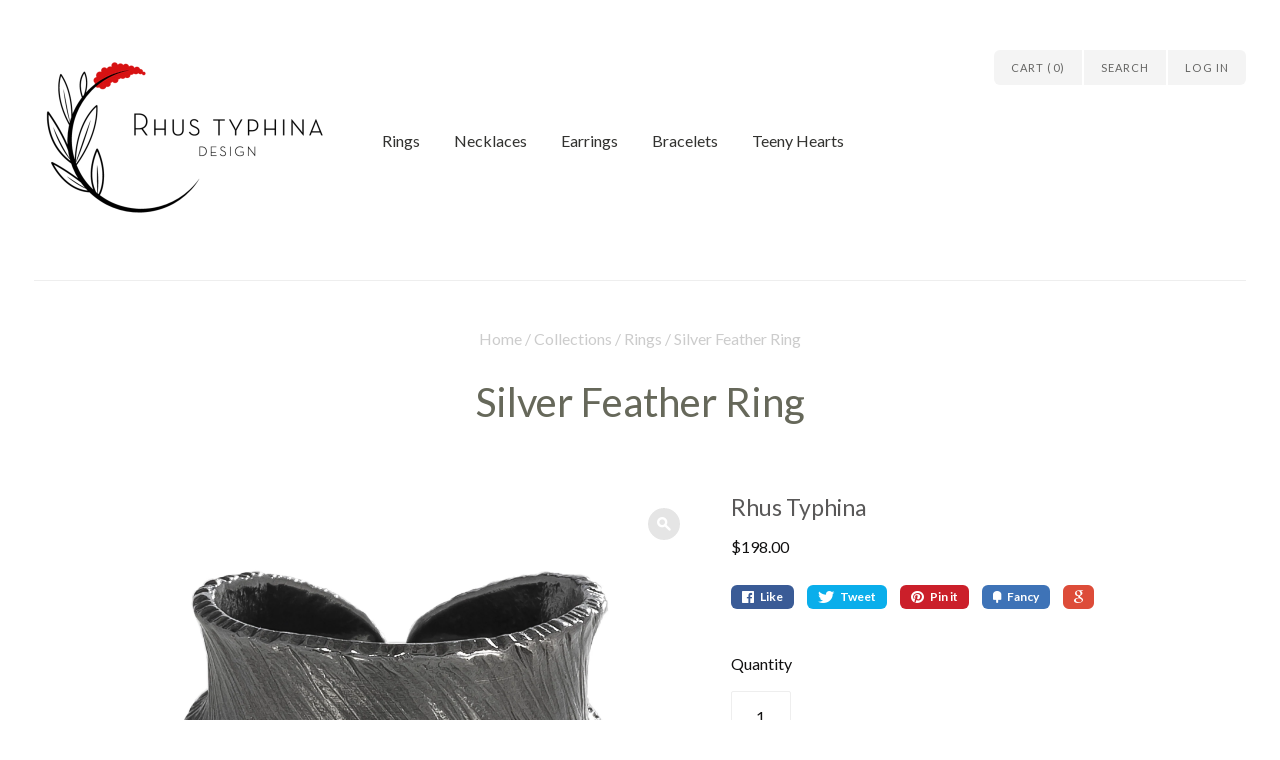

--- FILE ---
content_type: text/javascript
request_url: https://rhustyphina.com/cdn/shop/t/4/assets/site.js?v=84788228725861454411467855483
body_size: 7187
content:
(function(){var extend=function(child,parent){for(var key in parent)hasProp.call(parent,key)&&(child[key]=parent[key]);function ctor(){this.constructor=child}return ctor.prototype=parent.prototype,child.prototype=new ctor,child.__super__=parent.prototype,child},hasProp={}.hasOwnProperty;window.NavigationView=function(superClass){extend(NavigationView2,superClass);function NavigationView2(){return NavigationView2.__super__.constructor.apply(this,arguments)}return NavigationView2.prototype.events={"mouseenter .has-dropdown":"toggleActive","mouseleave .has-dropdown":"toggleActive","click .mobile-nav-navigate":"toggleNav","click .has-dropdown > a":"toggleSubNav"},NavigationView2.prototype.initialize=function(){return $(window).resize(function(_this){return function(){return _this.stripClasses()}}(this))},NavigationView2.prototype.toggleActive=function(e){if(!Modernizr.mq("(max-width: 720px)"))return $(e.currentTarget).toggleClass("active").siblings().toggleClass("faded")},NavigationView2.prototype.toggleNav=function(){if(Modernizr.mq("(max-width: 720px)"))return this.$("nav.navigation").toggle(),this.$(".mobile-nav-navigate").toggleClass("active")},NavigationView2.prototype.toggleSubNav=function(e){var childList,listItem;if(Modernizr.mq("(max-width: 720px)"))return listItem=$(e.currentTarget).parent(),childList=listItem.find("> ul"),listItem.toggleClass("expanded"),childList.toggle(),!1},NavigationView2.prototype.stripClasses=function(){if(!Modernizr.mq("(max-width: 720px)"))return this.$("nav.navigation").attr("style",""),this.$(".dropdown-list").attr("style",""),this.$(".expanded").removeClass("expanded")},NavigationView2}(Backbone.View)}).call(this),function(){var extend=function(child,parent){for(var key in parent)hasProp.call(parent,key)&&(child[key]=parent[key]);function ctor(){this.constructor=child}return ctor.prototype=parent.prototype,child.prototype=new ctor,child.__super__=parent.prototype,child},hasProp={}.hasOwnProperty;window.HeaderView=function(superClass){extend(HeaderView2,superClass);function HeaderView2(){return HeaderView2.__super__.constructor.apply(this,arguments)}return HeaderView2.prototype.events={"click .search-toggle":"openSearch",keydown:"closeSearch","click .mini-cart-toggle":"goToCart","click .mini-account-toggle":"goToAccount","click .mailing-list-message":"openEmailField"},HeaderView2.prototype.initialize=function(){return new NavigationView({el:$(".main-header")}),this.searchForm=this.$(".search-form"),this.verticallyAlignActionLinks(),this.calculateWidths(),$(window).resize(function(_this){return function(){return _this.checkForOverlaps()}}(this))},HeaderView2.prototype.openSearch=function(e){return this.searchForm.addClass("active").find("input").focus(),$(window).on("click.search",function(_this){return function(e2){return _this.closeSearch(e2)}}(this)),!1},HeaderView2.prototype.calculateWidths=function(){return this.$el.imagesLoaded(function(_this){return function(){var actionLinksWidth,brandingWidth,navigationWidth;return brandingWidth=_this.$el.find(".branding").outerWidth(!0),navigationWidth=_this.$el.find(".navigation > ul").outerWidth(),actionLinksWidth=_this.$el.find(".action-links").outerWidth(),_this.combinedWidths=brandingWidth+navigationWidth+actionLinksWidth,_this.checkForOverlaps()}}(this))},HeaderView2.prototype.checkForOverlaps=function(){var actionLinks,headerWidth,navigation,navigationBox,overlap;if(navigation=this.$el.find(".navigation"),navigationBox=navigation[0].getBoundingClientRect(),actionLinks=this.$el.find(".action-links")[0].getBoundingClientRect(),overlap=!(navigationBox.right<actionLinks.left||navigationBox.left>actionLinks.right||navigationBox.bottom<actionLinks.top||navigationBox.top>actionLinks.bottom),headerWidth=this.$el.find(".main-header").width(),headerWidth>this.combinedWidths)return navigation.removeClass("overlapping");if(overlap)return navigation.addClass("overlapping")},HeaderView2.prototype.closeSearch=function(e){if(!$(e.target).hasClass("search-toggle")&&this.searchForm.hasClass("active")&&!$(e.target).hasClass("search-input")){this.searchForm.removeClass("active"),$(window).off("click.search");return}e.type==="keydown"&&e.keyCode===27&&this.searchForm.removeClass("active")},HeaderView2.prototype.goToCart=function(){return document.location="/cart"},HeaderView2.prototype.goToAccount=function(){return document.location="/account"},HeaderView2.prototype.openEmailField=function(e){if(Modernizr.mq("(max-width: 720px)"))return $(e.target).addClass("hidden"),this.$(".mailing-list-banner form").addClass("active"),this.$(".mailing-list-banner input").focus()},HeaderView2.prototype.verticallyAlignActionLinks=function(){var logo;if(logo=this.$(".branding .regular-logo"),logo.length){if(logo.one("load",function(_this){return function(){var actionLinks,actionLinksHeight,logoHeight,newTop;return logoHeight=_this.$(".regular-logo").height(),actionLinks=_this.$(".action-links"),actionLinksHeight=actionLinks.height(),newTop=logoHeight>actionLinksHeight?(logoHeight+100-actionLinksHeight)/2:"",actionLinks.css({top:newTop,visibility:"visible"})}}(this)),logo[0].complete)return logo.load()}else return this.$(".action-links").css({visibility:"visible"})},HeaderView2.prototype.render=function(){},HeaderView2}(Backbone.View)}.call(this),function(){var extend=function(child,parent){for(var key in parent)hasProp.call(parent,key)&&(child[key]=parent[key]);function ctor(){this.constructor=child}return ctor.prototype=parent.prototype,child.prototype=new ctor,child.__super__=parent.prototype,child},hasProp={}.hasOwnProperty;window.SlideshowView=function(superClass){extend(SlideshowView2,superClass);function SlideshowView2(){return SlideshowView2.__super__.constructor.apply(this,arguments)}return SlideshowView2.prototype.events={"click .previous":"previousSlide","click .next":"nextSlide",mouseenter:"stopTimer",mouseleave:"autoPlay"},SlideshowView2.prototype.initialize=function(){return this.slidesReady=$.Deferred(),this.extraSpace=this.$el.hasClass("has-offset-slide")?34:0},SlideshowView2.prototype.setupSlides=function(){var slideCount,slides;return slides=this.$(".slideshow-slide"),slideCount=slides.length,slideCount===1&&this.$(".slide-navigation").remove(),this.$el.imagesLoaded(function(_this){return function(){var count,i,len,results,slide,slideHeight;for(count=0,results=[],i=0,len=slides.length;i<len;i++)slide=slides[i],count++,slide=$(slide),slideHeight=slide.height(),slide.data("height",slideHeight),$("html").hasClass("lt-ie9")&&_this.alignSlideCTA(slide),(count=slideCount)?results.push(_this.slidesReady.resolve()):results.push(void 0);return results}}(this))},SlideshowView2.prototype.alignSlideCTA=function(slide){var action,ctaHeight,ctaWidth;return action=slide.find(".action"),ctaWidth=action.outerWidth(),ctaHeight=action.height(),action.css({marginLeft:action.hasClass("center")?-(ctaWidth/2):"",marginTop:-(ctaHeight/2)})},SlideshowView2.prototype.previousSlide=function(){var currentSlide,previousSlide,previousSlideHeight;return currentSlide=this.$(".active"),previousSlide=currentSlide.prev(),previousSlide.length||(previousSlide=this.$(".slideshow-slide:last")),previousSlideHeight=previousSlide.data("height"),this.switchSlides(currentSlide,previousSlide,previousSlideHeight)},SlideshowView2.prototype.nextSlide=function(){var currentSlide,nextSlide,nextSlideHeight;return currentSlide=this.$(".active"),nextSlide=currentSlide.next(),nextSlide.length||(nextSlide=this.$(".slideshow-slide:first")),nextSlideHeight=nextSlide.data("height"),this.switchSlides(currentSlide,nextSlide,nextSlideHeight)},SlideshowView2.prototype.switchSlides=function(current,next,height){return this.$el.height(height+this.extraSpace),current.toggleClass("active"),next.toggleClass("active")},SlideshowView2.prototype.autoPlay=function(){var durationInMilliseconds;if(Theme.slideshowAutoPlay)return Theme.slideDuration?durationInMilliseconds=Theme.slideDuration*1e3:durationInMilliseconds=5e3,this.slideTimer=setInterval(function(_this){return function(){return _this.nextSlide()}}(this),durationInMilliseconds)},SlideshowView2.prototype.stopTimer=function(){return clearInterval(this.slideTimer)},SlideshowView2.prototype.centerNavigation=function(){var i,imageHeight,len,navigation,results,slide,slides;for(slides=this.$(".slideshow-slide"),results=[],i=0,len=slides.length;i<len;i++)slide=slides[i],slide=$(slide),navigation=slide.find(".slide-navigation"),navigation.length?(imageHeight=slide.find("img").height(),results.push(navigation.find("span").css({top:imageHeight/2}))):results.push(void 0);return results},SlideshowView2.prototype.render=function(){return this.setupSlides(),this.slidesReady.done(function(_this){return function(){if(_this.$el.height(_this.$(".slideshow-slide:first").data("height")+_this.extraSpace),_this.$(".slideshow-slide:first").addClass("active"),Theme.slideshowAutoPlay&&_this.autoPlay(),Modernizr.mq("(max-width: 720px)"))return _this.centerNavigation()}}(this)),$(window).resize(function(_this){return function(){return _this.$el.css({height:_this.$(".slideshow-slide.active").height()+_this.extraSpace}),_this.setupSlides(),Modernizr.mq("(max-width: 720px)")?_this.centerNavigation():_this.$(".slide-navigation span").attr("style","")}}(this))},SlideshowView2}(Backbone.View)}.call(this),function(){var extend=function(child,parent){for(var key in parent)hasProp.call(parent,key)&&(child[key]=parent[key]);function ctor(){this.constructor=child}return ctor.prototype=parent.prototype,child.prototype=new ctor,child.__super__=parent.prototype,child},hasProp={}.hasOwnProperty;window.HomeView=function(superClass){extend(HomeView2,superClass);function HomeView2(){return HomeView2.__super__.constructor.apply(this,arguments)}return HomeView2.prototype.events={},HomeView2.prototype.initialize=function(){if(Theme.showSlideshow&&(this.slideshowView=new SlideshowView({el:$(".slideshow")}),this.slideshowView.render()),Theme.showInstagramWidget&&this.getImages(),Theme.showTwitterWidget)return this.fetchTweets()},HomeView2.prototype.getImages=function(){var instagramWidget,photoContainer,url;return instagramWidget=this.$(".instagram-widget"),photoContainer=this.$(".instagram-photos"),Theme.showInstagramTag?url="https://api.instagram.com/v1/tags/"+Theme.instagramTag+"/media/recent?access_token="+Theme.instagramAccessToken+"&count=6&callback=":url="https://api.instagram.com/v1/users/self/media/recent?access_token="+Theme.instagramAccessToken+"&count=6&callback=",$.ajax({type:"GET",dataType:"jsonp",url:url,success:function(_this){return function(response){var i,len,photo,ref,results;if(response.meta.code===200){for(ref=response.data,results=[],i=0,len=ref.length;i<len;i++)photo=ref[i],results.push(photoContainer.append("<a class='instagram-photo' target='_blank' href='"+photo.link+"'><img src='"+photo.images.low_resolution.url+"'/></a>"));return results}else return instagramWidget.remove(),console.log("Instagram error: "+response.meta.error_message)}}(this),error:function(_this){return function(response){return instagramWidget.remove(),console.log("Instagram error: "+response.meta.error_message)}}(this)})},HomeView2.prototype.fetchTweets=function(){var config;return config={id:Theme.twitterWidgetId,maxTweets:1,enableLinks:!0,showUser:!0,showTime:!0,showRetweet:Theme.twitterRetweets,customCallback:this.renderTweets,showInteraction:!1},twitterFetcher.fetch(config)},HomeView2.prototype.renderTweets=function(tweets){var i,len,results,tweet;if(tweets.length){for(results=[],i=0,len=tweets.length;i<len;i++)tweet=tweets[i],tweet=$(tweet),results.push(this.$(".twitter-tweet").append(tweet[1].innerHTML,"<span class='timestamp'>"+tweet[2].innerHTML+" <span class='divider'>/</span> "+tweet[0].innerHTML+"</span>"));return results}else return $(".twitter-widget").remove(),console.log("No tweets to display. Most probable cause is an incorrectly entered Widget ID.")},HomeView2.prototype.render=function(){if(Theme.featuredCollections)return this.listCollectionsView=new ListCollectionsView({el:this.$el}),this.listCollectionsView.render()},HomeView2}(Backbone.View)}.call(this),function(){var extend=function(child,parent){for(var key in parent)hasProp.call(parent,key)&&(child[key]=parent[key]);function ctor(){this.constructor=child}return ctor.prototype=parent.prototype,child.prototype=new ctor,child.__super__=parent.prototype,child},hasProp={}.hasOwnProperty;window.CollectionView=function(superClass){extend(CollectionView2,superClass);function CollectionView2(){return CollectionView2.__super__.constructor.apply(this,arguments)}return CollectionView2.prototype.events={"change .filter select":"filterCollection"},CollectionView2.prototype.initialize=function(){},CollectionView2.prototype.updateFancySelect=function(){var currentSelection,label,select;return select=this.$(".filter select"),label=this.$(".filter label"),currentSelection=select.find("option:selected").text(),label.text(currentSelection)},CollectionView2.prototype.filterCollection=function(e){var filter;if(filter=this.$(e.target).val(),filter)return window.location.href=filter},CollectionView2.prototype.render=function(){return this.updateFancySelect()},CollectionView2}(Backbone.View)}.call(this),function(){var extend=function(child,parent){for(var key in parent)hasProp.call(parent,key)&&(child[key]=parent[key]);function ctor(){this.constructor=child}return ctor.prototype=parent.prototype,child.prototype=new ctor,child.__super__=parent.prototype,child},hasProp={}.hasOwnProperty;window.ListCollectionsView=function(superClass){extend(ListCollectionsView2,superClass);function ListCollectionsView2(){return ListCollectionsView2.__super__.constructor.apply(this,arguments)}return ListCollectionsView2.prototype.events={},ListCollectionsView2.prototype.initialize=function(){},ListCollectionsView2.prototype.centerCollectionTitles=function(){var collection,collections,i,len,results,title,titleHeight,titleWidth;for(collections=this.$(".collection-list-item"),results=[],i=0,len=collections.length;i<len;i++)collection=collections[i],collection=$(collection),title=collection.find("h2"),titleWidth=title.outerWidth(),titleHeight=title.outerHeight(),collection.hasClass("centered")&&title.css({marginTop:-(titleHeight/2)}),results.push(title.css({marginLeft:-(titleWidth/2),left:"50%"}));return results},ListCollectionsView2.prototype.render=function(){if(Theme.collectionAlignment!=="below")return this.centerCollectionTitles(),$(window).resize(function(_this){return function(){return _this.centerCollectionTitles()}}(this))},ListCollectionsView2}(Backbone.View)}.call(this),function(){var extend=function(child,parent){for(var key in parent)hasProp.call(parent,key)&&(child[key]=parent[key]);function ctor(){this.constructor=child}return ctor.prototype=parent.prototype,child.prototype=new ctor,child.__super__=parent.prototype,child},hasProp={}.hasOwnProperty;window.ProductView=function(superClass){extend(ProductView2,superClass);function ProductView2(){return ProductView2.__super__.constructor.apply(this,arguments)}return ProductView2.prototype.events={"click .product-thumbnails img":"swapProductImage","mousemove .zoom-enabled":"zoomImage","click .zoom-enabled":"toggleZoom","mouseout .zoom":"toggleZoom","click .submit.disabled":"noVariant","submit .product-form":"addToCart","focus .product-quantity":"removeError"},ProductView2.prototype.initialize=function(){return this.productData=window.product,this.processing=!1,Shopify.onError=function(_this){return function(XMLHttpRequest){return _this.handleErrors(XMLHttpRequest)}}(this)},ProductView2.prototype.addToCart=function(e){var quantity,selectedVariant;if(e.preventDefault(),!this.processing)return this.processing=!0,selectedVariant=this.$("#product-select").length?this.$("#product-select").val():this.$(".product-select-hidden").val(),quantity=this.$(".product-quantity").val(),quantity===""?(this.$(".product-quantity").addClass("error"),this.$(".product-add-error-message").addClass("visible").html(Theme.productQuantityError),this.processing=!1):Shopify.addItemFromForm("product-form",function(_this){return function(){return window.location.href="/cart"}}(this))},ProductView2.prototype.handleErrors=function(errors){var errorMessage;if(errorMessage=$.parseJSON(errors.responseText),errorMessage.message==="Cart Error")return this.$(".product-add-error-message").addClass("visible").html(errorMessage.description),this.processing=!1},ProductView2.prototype.removeError=function(e){return $(e.target).removeClass("error")},ProductView2.prototype.noVariant=function(){return!1},ProductView2.prototype.updateVariantLabel=function(select){var selectedVariant;if(select)return select=$(select),selectedVariant=select.find("option:selected").val(),select.prev(".select-text").text(selectedVariant)},ProductView2.prototype.swapProductImage=function(e){var nextImage;if(this.$(".product-thumbnails img").removeClass("active"),$(e.target).addClass("active"),nextImage=$(e.target).data("high-res"),this.$(".product-big-image img").attr("src",nextImage),this.$(".product-big-image").hasClass("can-zoom"))return this.setUpZoom()},ProductView2.prototype.cacheImages=function(images){var bigImage,i,image,len,results;for(this.cacheImages.cache=[],results=[],i=0,len=images.length;i<len;i++)image=images[i],bigImage=new Image,bigImage.src=image,results.push(this.cacheImages.cache.push(bigImage));return results},ProductView2.prototype.setUpZoom=function(){var bigImage,bigImageWrap;return bigImageWrap=this.$(".product-big-image"),bigImage=bigImageWrap.find("img"),bigImage.load(function(_this){return function(){var bigImageOffset,photoArea,photoSize,temporaryImage,zoom,zoomImage;if(temporaryImage=new Image,temporaryImage.src=bigImage.attr("src"),photoArea=bigImageWrap.width(),photoSize=temporaryImage.width,photoSize/photoArea<1.4)bigImageWrap.removeClass("zoom-enabled");else return bigImageWrap.addClass("zoom-enabled"),zoom=_this.$(".zoom"),zoomImage=new Image,zoomImage.src=bigImage.attr("src"),$(zoomImage).load(function(){return _this.zoomImageWidth=zoomImage.width,_this.zoomImageHeight=zoomImage.height}),zoom.css({backgroundImage:"url("+zoomImage.src+")"}),bigImageOffset=bigImageWrap.offset(),_this.bigImageX=bigImageOffset.left,_this.bigImageY=bigImageOffset.top}}(this))},ProductView2.prototype.zoomImage=function(e){var mousePositionX,mousePositionY,newBackgroundPosition,ratioX,ratioY,zoom,zoomHeight,zoomWidth;if(zoom=this.$(".zoom"),zoomWidth=zoom.width(),zoomHeight=zoom.height(),mousePositionX=e.pageX-this.bigImageX,mousePositionY=e.pageY-this.bigImageY,mousePositionX<zoomWidth&&mousePositionY<zoomHeight&&mousePositionX>0&&mousePositionY>0&&zoom.hasClass("active"))return ratioX=Math.round(mousePositionX/zoomWidth*this.zoomImageWidth-zoomWidth/2)*-1,ratioY=Math.round(mousePositionY/zoomHeight*this.zoomImageHeight-zoomHeight/2)*-1,ratioX>0&&(ratioX=0),ratioY>0&&(ratioY=0),ratioX<-(this.zoomImageWidth-zoomWidth)&&(ratioX=-(this.zoomImageWidth-zoomWidth)),ratioY<-(this.zoomImageHeight-zoomHeight)&&(ratioY=-(this.zoomImageHeight-zoomHeight)),newBackgroundPosition=ratioX+"px "+ratioY+"px",zoom.css({backgroundPosition:newBackgroundPosition})},ProductView2.prototype.toggleZoom=function(e){if($("html").hasClass("lt-ie9"))return!1;if(e.type==="mouseout"){this.$(".zoom").removeClass("active");return}return this.$(".zoom").hasClass("active")?this.$(".zoom").removeClass("active"):(this.$(".zoom").addClass("active"),this.zoomImage(e))},ProductView2.prototype.render=function(){var i,len,select,selectableOptions;for(selectableOptions=this.$(".selector-wrapper select"),i=0,len=selectableOptions.length;i<len;i++)select=selectableOptions[i],this.updateVariantLabel(select);return this.$(".options select").change(function(_this){return function(e){return _this.updateVariantLabel(e.target)}}(this)),this.$(".product-big-image").hasClass("can-zoom")&&this.setUpZoom(),$(window).bind("load",function(_this){return function(){var bigImage,images,j,len1,thumbnail,thumbnails;for(thumbnails=_this.$(".product-thumbnails img"),images=[],j=0,len1=thumbnails.length;j<len1;j++)thumbnail=thumbnails[j],bigImage=$(thumbnail).data("high-res"),bigImage!==_this.productData.featured_image&&images.push(bigImage);return _this.cacheImages(images)}}(this))},ProductView2}(Backbone.View)}.call(this),function(){var extend=function(child,parent){for(var key in parent)hasProp.call(parent,key)&&(child[key]=parent[key]);function ctor(){this.constructor=child}return ctor.prototype=parent.prototype,child.prototype=new ctor,child.__super__=parent.prototype,child},hasProp={}.hasOwnProperty;window.CartView=function(superClass){extend(CartView2,superClass);function CartView2(){return CartView2.__super__.constructor.apply(this,arguments)}return CartView2.prototype.events={"change .instructions textarea":"saveNote","click .get-rates":"onGetRates"},CartView2.prototype.initialize=function(){return Theme.shippingCalculator&&this.$(".cart-products").length&&(this.shippingCalculator(),Theme.customerLoggedIn&&Theme.customerAddress.country.length&&this.calculateShipping(!0)),Shopify.onError=function(_this){return function(XMLHttpRequest){return _this.handleErrors(XMLHttpRequest)}}(this)},CartView2.prototype.saveNote=function(){var newNote;return newNote=$(".instructions textarea").val(),Shopify.updateCartNote(newNote,function(cart){})},CartView2.prototype.updateShippingLabel=function(select){var selectedVariant;if(select)return select=$(select),selectedVariant=select.find("option:selected").val(),select.prev(".selected-option").text(selectedVariant)},CartView2.prototype.shippingCalculator=function(){var selectableOptions;return Shopify.Cart.ShippingCalculator.show({submitButton:Theme.shippingSubmit,submitButtonDisabled:Theme.shippingWorking,customerIsLoggedIn:Theme.customerLoggedIn,moneyFormat:Theme.moneyFormat}),selectableOptions=this.$(".cart-shipping-calculator select"),setTimeout(function(_this){return function(){var i,len,results,select;for(results=[],i=0,len=selectableOptions.length;i<len;i++)select=selectableOptions[i],results.push(_this.updateShippingLabel(select));return results}}(this),500),this.$(".cart-shipping-calculator select").change(function(_this){return function(e){var i,len,results,select;for(results=[],i=0,len=selectableOptions.length;i<len;i++)select=selectableOptions[i],results.push(_this.updateShippingLabel(select));return results}}(this))},CartView2.prototype.onGetRates=function(){return this.calculateShipping()},CartView2.prototype.calculateShipping=function(auto){var shippingAddress;return $(".get-rates").val(Theme.shippingWorking),auto?shippingAddress=Theme.customerAddress:(shippingAddress={},shippingAddress.zip=$(".address-zip").val()||"",shippingAddress.country=$(".address-country").val()||"",shippingAddress.province=$(".address-province").val()||""),Shopify.getCartShippingRatesForDestination(shippingAddress,function(rates){var address,firstRate,i,len,price,rate,rateValues,ratesFeedback,response,shippingCalculatorResponse;for(address=shippingAddress.zip+", "+shippingAddress.province+", "+shippingAddress.country,shippingAddress.province.length||(address=shippingAddress.zip+", "+shippingAddress.country),shippingAddress.zip.length||(address=shippingAddress.province+", "+shippingAddress.country),shippingAddress.province.length&&shippingAddress.zip.length||(address=shippingAddress.country),shippingCalculatorResponse=$(".cart-shipping-calculator-response"),shippingCalculatorResponse.empty().append("<p class='shipping-calculator-response message'/><ul class='shipping-rates'/>"),ratesFeedback=$(".shipping-calculator-response"),rates.length>1?(firstRate=Shopify.Cart.ShippingCalculator.formatRate(rates[0].price),Theme.shippingCalcMultiRates=Theme.shippingCalcMultiRates.replace("{{ address }}",address).replace("{{ number_of_rates }}",rates.length).replace("{{ rate }}","<span class='money'>"+firstRate+"</span>"),ratesFeedback.html(Theme.shippingCalcMultiRates)):rates.length===1?(response=Theme.shippingCalcOneRate.replace("{{ address }}",address),ratesFeedback.html(response)):ratesFeedback.html(Theme.shippingCalcNoRates),i=0,len=rates.length;i<len;i++)rate=rates[i],price=Shopify.Cart.ShippingCalculator.formatRate(rate.price),rateValues=Theme.shippingCalcRateValues.replace("{{ rate_title }}",rate.name).replace("{{ rate }}","<span class='money'>"+price+"</span>"),$(".shipping-rates").append("<li>"+rateValues+"</li>");return $(".get-rates").val(Theme.shippingSubmit),$(".currency-switcher").trigger("reset-currency")})},CartView2.prototype.handleErrors=function(errors){var errorMessage;return errorMessage=$.parseJSON(errors.responseText),errorMessage=Theme.shippingCalcErrorMessage.replace("{{ error_message }}",errorMessage.zip),$(".cart-shipping-calculator-response").html("<p>"+errorMessage+"</p>"),$(".get-rates").val(Theme.shippingSubmit)},CartView2.prototype.render=function(){var i,len,select,selectableOptions;for(selectableOptions=this.$(".select-wrapper select"),i=0,len=selectableOptions.length;i<len;i++)select=selectableOptions[i],this.updateShippingLabel(select);return this.$(".select-wrapper select").change(function(_this){return function(e){var j,len1,results;for(results=[],j=0,len1=selectableOptions.length;j<len1;j++)select=selectableOptions[j],results.push(_this.updateShippingLabel(select));return results}}(this)),this.$(".cart-products").mobileTable(),$(window).resize(function(){return this.$(".cart-products").mobileTable()})},CartView2}(Backbone.View)}.call(this),function(){var extend=function(child,parent){for(var key in parent)hasProp.call(parent,key)&&(child[key]=parent[key]);function ctor(){this.constructor=child}return ctor.prototype=parent.prototype,child.prototype=new ctor,child.__super__=parent.prototype,child},hasProp={}.hasOwnProperty;window.PageView=function(superClass){extend(PageView2,superClass);function PageView2(){return PageView2.__super__.constructor.apply(this,arguments)}return PageView2.prototype.events={"change .select-wrapper select":"updateOptionLabel"},PageView2.prototype.updateOptionLabel=function(event){var select,selectedVariant;return select=$(event.currentTarget),selectedVariant=select.find("option:selected").val(),select.prev(".selected-option").text(selectedVariant)},PageView2}(Backbone.View)}.call(this),function(){var extend=function(child,parent){for(var key in parent)hasProp.call(parent,key)&&(child[key]=parent[key]);function ctor(){this.constructor=child}return ctor.prototype=parent.prototype,child.prototype=new ctor,child.__super__=parent.prototype,child},hasProp={}.hasOwnProperty;window.ArticleView=function(superClass){extend(ArticleView2,superClass);function ArticleView2(){return ArticleView2.__super__.constructor.apply(this,arguments)}return ArticleView2.prototype.initialize=function(){return this.checkForFloats()},ArticleView2.prototype.checkForFloats=function(){var i,image,images,len,results;for(images=this.$el.find(".article-content img"),results=[],i=0,len=images.length;i<len;i++)image=images[i],$(image).css("float")==="right"&&$(image).css({margin:"0 0 14px 14px"}),$(image).css("float")==="left"?results.push($(image).css({margin:"0 14px 14px 0"})):results.push(void 0);return results},ArticleView2}(Backbone.View)}.call(this),function(){var extend=function(child,parent){for(var key in parent)hasProp.call(parent,key)&&(child[key]=parent[key]);function ctor(){this.constructor=child}return ctor.prototype=parent.prototype,child.prototype=new ctor,child.__super__=parent.prototype,child},hasProp={}.hasOwnProperty;window.BlogView=function(superClass){extend(BlogView2,superClass);function BlogView2(){return BlogView2.__super__.constructor.apply(this,arguments)}return BlogView2.prototype.initialize=function(){var article,i,len,ref,results;for(ref=$(".blog-article"),results=[],i=0,len=ref.length;i<len;i++)article=ref[i],results.push(this.articleView=new ArticleView({el:article}));return results},BlogView2.prototype.render=function(){},BlogView2}(Backbone.View)}.call(this),function(){var extend=function(child,parent){for(var key in parent)hasProp.call(parent,key)&&(child[key]=parent[key]);function ctor(){this.constructor=child}return ctor.prototype=parent.prototype,child.prototype=new ctor,child.__super__=parent.prototype,child},hasProp={}.hasOwnProperty;window.AccountView=function(superClass){extend(AccountView2,superClass);function AccountView2(){return AccountView2.__super__.constructor.apply(this,arguments)}return AccountView2.prototype.events={"click .new-address-toggle":"toggleNewAddress","click .recover-password-toggle":"toggleRecoverPassword"},AccountView2.prototype.initialize=function(){},AccountView2.prototype.toggleNewAddress=function(){return this.$(".add-new-address").toggleClass("active")},AccountView2.prototype.toggleRecoverPassword=function(){return this.$(".recover-password").toggleClass("active"),this.$(".account-login").toggleClass("hidden")},AccountView2.prototype.updateSelectedOption=function(select){var addressID,selectedVariant;if(select=$(select),selectedVariant=select.find("option:selected").text(),selectedVariant!==""&&select.prev(".selected-option").text(selectedVariant),select.attr("name")==="address[country]")return addressID=$(select).attr("id").split("address-country-")[1],this.updateSelectedOption($("#address-province-"+addressID))},AccountView2.prototype.render=function(){var i,len,select,selectableOptions;for(selectableOptions=this.$(".select-wrapper select"),i=0,len=selectableOptions.length;i<len;i++)select=selectableOptions[i],this.updateSelectedOption(select);return this.$(".select-wrapper select").change(function(_this){return function(e){return _this.updateSelectedOption(e.target)}}(this)),this.$(".order-history table").mobileTable(),$(window).resize(function(){return this.$(".order-history table").mobileTable()})},AccountView2}(Backbone.View)}.call(this),function(){var extend=function(child,parent){for(var key in parent)hasProp.call(parent,key)&&(child[key]=parent[key]);function ctor(){this.constructor=child}return ctor.prototype=parent.prototype,child.prototype=new ctor,child.__super__=parent.prototype,child},hasProp={}.hasOwnProperty;window.RTEView=function(superClass){extend(RTEView2,superClass);function RTEView2(){return RTEView2.__super__.constructor.apply(this,arguments)}return RTEView2.prototype.events={"click .tabs li":"switchTabs"},RTEView2.prototype.initialize=function(){return this.setupTabs(),this.$el.fitVids(),$(window).resize(function(_this){return function(){return _this.mobilifyTables()}}(this)).trigger("resize")},RTEView2.prototype.switchTabs=function(e){var content,position,tab,tabContainer,tabContentContainer;return tab=$(e.currentTarget),tabContainer=tab.parent(),tabContentContainer=tabContainer.next(),position=tab.index(),content=tabContentContainer.children("li").eq(position),tabContainer.children("li").removeClass("active"),tabContentContainer.children("li").removeClass("active"),tab.addClass("active"),content.addClass("active")},RTEView2.prototype.setupTabs=function(){var tabs;return tabs=this.$el.find(".tabs"),tabs.children("li:first").addClass("active"),tabs.next().children("li:first").addClass("active")},RTEView2.prototype.mobilifyTables=function(){return this.$el.find("table").mobileTable()},RTEView2}(Backbone.View)}.call(this),function(){var extend=function(child,parent){for(var key in parent)hasProp.call(parent,key)&&(child[key]=parent[key]);function ctor(){this.constructor=child}return ctor.prototype=parent.prototype,child.prototype=new ctor,child.__super__=parent.prototype,child},hasProp={}.hasOwnProperty;window.FooterView=function(superClass){extend(FooterView2,superClass);function FooterView2(){return FooterView2.__super__.constructor.apply(this,arguments)}return FooterView2.prototype.initialize=function(){},FooterView2}(Backbone.View)}.call(this),function(){var extend=function(child,parent){for(var key in parent)hasProp.call(parent,key)&&(child[key]=parent[key]);function ctor(){this.constructor=child}return ctor.prototype=parent.prototype,child.prototype=new ctor,child.__super__=parent.prototype,child},hasProp={}.hasOwnProperty;window.NotFoundView=function(superClass){extend(NotFoundView2,superClass);function NotFoundView2(){return NotFoundView2.__super__.constructor.apply(this,arguments)}return NotFoundView2.prototype.events={},NotFoundView2.prototype.render=function(){if(Theme.featuredCollections)return this.listCollectionsView=new ListCollectionsView({el:this.$el}),this.listCollectionsView.render()},NotFoundView2}(Backbone.View)}.call(this),function(){var extend=function(child,parent){for(var key in parent)hasProp.call(parent,key)&&(child[key]=parent[key]);function ctor(){this.constructor=child}return ctor.prototype=parent.prototype,child.prototype=new ctor,child.__super__=parent.prototype,child},hasProp={}.hasOwnProperty;window.CurrencyView=function(superClass){extend(CurrencyView2,superClass);function CurrencyView2(){return CurrencyView2.__super__.constructor.apply(this,arguments)}return CurrencyView2.prototype.events={"change [name=currencies]":"convertAll","switch-currency":"switchCurrency","reset-currency":"resetCurrency"},CurrencyView2.prototype.initialize=function(){var cents,doubleMoney,i,j,len,len1,money,ref,ref1;for(Currency.format=Theme.currencySwitcherFormat,Currency.money_with_currency_format={},Currency.money_with_currency_format[Theme.currency]=Theme.moneyFormatCurrency,Currency.money_format={},Currency.money_format[Theme.currency]=Theme.moneyFormat,this.defaultCurrency=Theme.currency,this.cookieCurrency=Currency.cookie.read(),this.cookieCurrency&&this.$("[name=currencies]").val(this.cookieCurrency),ref=$("span.money span.money"),i=0,len=ref.length;i<len;i++)doubleMoney=ref[i],$(doubleMoney).parents("span.money").removeClass("money");for(ref1=$("span.money"),j=0,len1=ref1.length;j<len1;j++)money=ref1[j],$(money).data("currency-"+Theme.currency,$(money).html()),Currency.format==="money_with_currency_format"&&(cents=parseInt($(money).html().replace(/[^0-9]/g,""),10),$(money).html(Shopify.formatMoney(cents,Theme.moneyFormat)));return this.switchCurrency(),this.$(".selected-currency").text(Currency.currentCurrency),$(window).on("resize",function(_this){return function(){if(document.documentElement.offsetWidth>=720&&_this.$el.hasClass("in-footer"))return _this.positionCurrencySwitcher("header");if(document.documentElement.offsetWidth<720&&_this.$el.hasClass("in-header"))return _this.positionCurrencySwitcher("footer")}}(this)).trigger("resize")},CurrencyView2.prototype.resetCurrency=function(){return Currency.convertAll(this.defaultCurrency,this.$("[name=currencies]").val())},CurrencyView2.prototype.switchCurrency=function(){return this.cookieCurrency===null?Theme.currency===!this.defaultCurrency?Currency.convertAll(Theme.currency,this.defaultCurrency):Currency.currentCurrency=this.defaultCurrency:this.$("[name=currencies]").size()&&this.$("[name=currencies] option[value="+this.cookieCurrency+"]").size()===0?(Currency.currentCurrency=Theme.currency,Currency.cookie.write(Theme.currency)):this.cookieCurrency===Theme.currency?Currency.currentCurrency=Theme.currency:Currency.convertAll(Theme.currency,this.cookieCurrency)},CurrencyView2.prototype.convertAll=function(e,variant,selector){var newCurrency;return newCurrency=$(e.target).val(),Currency.convertAll(Currency.currentCurrency,newCurrency),this.$(".selected-currency").text(Currency.currentCurrency),this.cookieCurrency=newCurrency},CurrencyView2.prototype.positionCurrencySwitcher=function(position){if(position==="header")return this.$el.appendTo(".action-links").toggleClass("in-header in-footer footer-module"),this.$(".currency-switcher-header").remove();if(position==="footer")return this.$el.appendTo(".main-footer").toggleClass("in-header in-footer footer-module").prepend("<h4 class='currency-switcher-header'>Currency</h4>")},CurrencyView2}(Backbone.View)}.call(this),function(){var extend=function(child,parent){for(var key in parent)hasProp.call(parent,key)&&(child[key]=parent[key]);function ctor(){this.constructor=child}return ctor.prototype=parent.prototype,child.prototype=new ctor,child.__super__=parent.prototype,child},hasProp={}.hasOwnProperty;window.PasswordView=function(superClass){extend(PasswordView2,superClass);function PasswordView2(){return PasswordView2.__super__.constructor.apply(this,arguments)}return PasswordView2.prototype.el=document.body,PasswordView2.prototype.events={click:"closeModal","click .admin-login-modal":"openModal"},PasswordView2.prototype.initialize=function(){return this.modalWrapper=$(".password-page-modal-wrapper"),this.modalContent=this.modalWrapper.find(".password-page-modal"),this.openByDefault=this.modalWrapper.find("[data-open-modal]").length,this.openByDefault&&this.openModal(),$(window).resize(function(_this){return function(){return _this.positionModal()}}(this))},PasswordView2.prototype.closeModal=function(e){if(this.$(e.target).hasClass("visible"))return this.modalWrapper.removeClass("visible").one("trend",function(_this){return function(){return _this.$el.removeClass("scroll-locked")}}(this))},PasswordView2.prototype.openModal=function(){return this.$el.addClass("scroll-locked"),this.positionModal(),this.modalWrapper.addClass("visible")},PasswordView2.prototype.positionModal=function(){return this.modalContent.css({marginTop:-(this.modalContent.outerHeight()/2),marginLeft:-(this.modalContent.outerWidth()/2)})},PasswordView2}(Backbone.View)}.call(this),function(){var extend=function(child,parent){for(var key in parent)hasProp.call(parent,key)&&(child[key]=parent[key]);function ctor(){this.constructor=child}return ctor.prototype=parent.prototype,child.prototype=new ctor,child.__super__=parent.prototype,child},hasProp={}.hasOwnProperty;window.GiftCardView=function(superClass){extend(GiftCardView2,superClass);function GiftCardView2(){return GiftCardView2.__super__.constructor.apply(this,arguments)}return GiftCardView2.prototype.initialize=function(){return this.addQrCode()},GiftCardView2.prototype.addQrCode=function(){var qrWrapper;return qrWrapper=$("[data-qr-code]"),new QRCode(qrWrapper[0],{text:qrWrapper.data("qr-code"),width:120,height:120})},GiftCardView2}(Backbone.View)}.call(this),function(){var extend=function(child,parent){for(var key in parent)hasProp.call(parent,key)&&(child[key]=parent[key]);function ctor(){this.constructor=child}return ctor.prototype=parent.prototype,child.prototype=new ctor,child.__super__=parent.prototype,child},hasProp={}.hasOwnProperty;window.ThemeView=function(superClass){extend(ThemeView2,superClass);function ThemeView2(){return ThemeView2.__super__.constructor.apply(this,arguments)}return ThemeView2.prototype.el=document.body,ThemeView2.prototype.initialize=function(){var body;return body=$(document.body),navigator.userAgent.indexOf("MSIE 10.0")>0&&(this.isIE10,$("html").addClass("ie10")),this.isHome=body.hasClass("template-index"),this.isCollection=body.hasClass("template-collection"),this.isListCollections=body.hasClass("template-list-collections"),this.isProduct=body.hasClass("template-product"),this.isCart=body.hasClass("template-cart"),this.isPage=body.hasClass("template-page"),this.isBlog=body.hasClass("template-blog")||body.hasClass("template-article"),this.isAccount=body.attr("class").indexOf("-customers-")>0,this.is404=body.hasClass("template-404"),this.isPasswordPage=body.hasClass("template-password"),this.isGiftCardPage=body.hasClass("gift-card-template")},ThemeView2.prototype.render=function(){var i,len,ref,rte;for($(".header-wrapper").length&&(this.headerView=new HeaderView({el:$(".header-wrapper")}),this.headerView.render()),this.footerView=new FooterView({el:$("footer")}),this.footerView.render(),ref=$(".rte"),i=0,len=ref.length;i<len;i++)rte=ref[i],this.rteView=new RTEView({el:rte});if(Theme.currencySwitcher&&new CurrencyView({el:$(".currency-switcher-wrapper")}),this.isHome&&(this.homeView=new HomeView({el:this.$el}),this.homeView.render()),this.isCollection&&(this.collectionView=new CollectionView({el:this.$el}),this.collectionView.render()),this.isListCollections&&(this.listCollectionsView=new ListCollectionsView({el:$(".collection-list")}),this.listCollectionsView.render()),this.isProduct&&(this.productView=new ProductView({el:this.$el}),this.productView.render()),this.isCart&&(this.cartView=new CartView({el:$(".cart.content")}),this.cartView.render()),this.isPage&&(this.pageView=new PageView({el:$(".page-content")}),this.pageView.render()),this.isBlog&&(this.blogView=new BlogView({el:this.$el}),this.blogView.render()),this.isAccount&&(this.accountView=new AccountView({el:this.$el}),this.accountView.render()),this.is404&&(this.notFoundView=new NotFoundView({el:this.$el}),this.notFoundView.render()),this.isPasswordPage&&new PasswordView,this.isGiftCardPage&&new GiftCardView,$("html").hasClass("lt-ie10"))return this.inputPlaceholderFix()},ThemeView2.prototype.inputPlaceholderFix=function(){var i,input,len,placeholders,text;for(placeholders=$("[placeholder]"),i=0,len=placeholders.length;i<len;i++)input=placeholders[i],input=$(input),input.val().length>0||(text=input.attr("placeholder"),input.attr("value",text),input.data("original-text",text));return placeholders.focus(function(){if(input=$(this),input.val()===input.data("original-text"))return input.val("")}),placeholders.blur(function(){if(input=$(this),input.val().length===0)return input.val(input.data("original-text"))})},ThemeView2}(Backbone.View)}.call(this),function(){$(function(){return window.theme=new ThemeView,theme.render()})}.call(this);
//# sourceMappingURL=/cdn/shop/t/4/assets/site.js.map?v=84788228725861454411467855483
